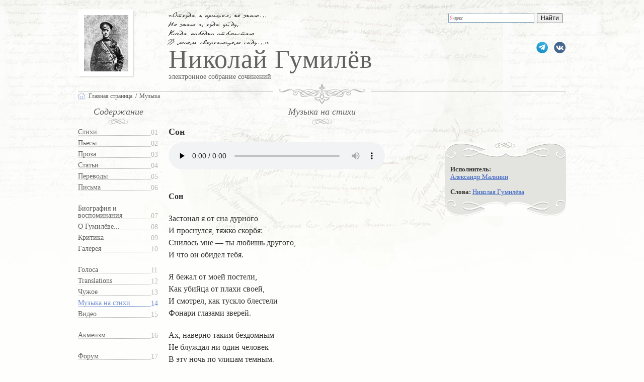

--- FILE ---
content_type: text/html; charset=Windows-1251
request_url: https://gumilev.ru/music/117/
body_size: 4656
content:
<!doctype html>
<html lang="ru" xmlns="http://www.w3.org/1999/xhtml">
<head prefix="og: http://ogp.me/ns# fb: http://ogp.me/ns/fb#">
<meta property="og:type" content="website" />
<meta property="og:site_name" content="gumilev.ru" />
<meta name="zen-verification" content="TEbmAgY95OEgGL7nEtv0oOMebFNogKElOgShvx1ahwJUGFHMsfmOvPHfWbr8nmYU" />
	<title>На стихи Николая Гумилёва. Сон. Александр Малинин</title>
	<meta property="og:title" content="На стихи Николая Гумилёва. Сон. Александр Малинин" />
	<meta name="twitter:title" content="На стихи Николая Гумилёва. Сон. Александр Малинин" />
	<meta property="og:url" content="https://gumilev.ru/music/117/" />
	<meta name="twitter:url" content="https://gumilev.ru/music/117/" />
	<meta property="og:description" content="Александр Малинин. Песня на стихи Николая Гумилёва «Сон»" />
	<meta name="twitter:description" content="Александр Малинин. Песня на стихи Николая Гумилёва «Сон»" />
		<meta http-equiv="Content-Type" content="text/html; charset=windows-1251" />
	<meta http-equiv="Content-Language" content="ru" />
	<meta http-equiv="Cache-Control" content="public" />
	<meta name="verify-v1" content="EZergELNZxa82mDw0a4CV6F+PURJJT8jReCvwgFoLRo=" />
	<meta name="msvalidate.01" content="7CE27288088CB29130CE54218DE04196" />
	<meta name="description" content="Александр Малинин. Песня на стихи Николая Гумилёва «Сон»" />
		<meta name="author" content="Александр Малинин" />
	<meta property="og:image" content="https://gumilev.ru/files/gallery/soc/gumilev-lyalush.jpg" />
	<meta property="og:image:secure_url" content="https://gumilev.ru/files/gallery/soc/gumilev-lyalush.jpg" />
	<meta property="og:image:width" content="1200"/>
	<meta property="og:image:height" content="630"/>
	<meta name="twitter:image" content="https://gumilev.ru/files/gallery/soc/gumilev-lyalush.jpg" />
	<meta name="twitter:card" content="summary_large_image" />
	<meta property="fb:pages" content="227462820978007" />
	<meta property="fb:app_id" content="1764449187119274" />
	<meta name="viewport" content="width=device-width, initial-scale=1" />
	<link type="text/css" href="/mobile.css?20250902" rel="stylesheet" />
	<link rel="icon" href="https://gumilev.ru/favicon.ico" type="image/x-icon" />
	<link rel="shortcut icon" href="https://gumilev.ru/favicon.ico" type="image/x-icon" />
	<link rel="apple-touch-icon" href="https://gumilev.ru/touch-icon-iphone.png" />
	<link rel="apple-touch-icon" sizes="76x76" href="https://gumilev.ru/touch-icon-ipad.png" />
	<link rel="apple-touch-icon" sizes="120x120" href="https://gumilev.ru/touch-icon-iphone-retina.png" />
	<link rel="apple-touch-icon" sizes="152x152" href="https://gumilev.ru/touch-icon-ipad-retina.png" />	
<div id="fb-root"></div>
<script>(function(d, s, id) {
  var js, fjs = d.getElementsByTagName(s)[0];
  if (d.getElementById(id)) return;
  js = d.createElement(s); js.id = id;
  js.src = "//connect.facebook.net/ru_RU/sdk.js#xfbml=1&version=v2.10&appId=1764449187119274";
  fjs.parentNode.insertBefore(js, fjs);
}(document, 'script', 'facebook-jssdk'));</script>
<link rel="canonical" href="https://gumilev.ru/music/117" />
<script src="/js/jquery-3.6.0.min.js"></script>
<!-- Yandex.Metrika counter --> <script type="text/javascript" > (function(m,e,t,r,i,k,a){m[i]=m[i]||function(){(m[i].a=m[i].a||[]).push(arguments)}; m[i].l=1*new Date(); for (var j = 0; j < document.scripts.length; j++) {if (document.scripts[j].src === r) { return; }} k=e.createElement(t),a=e.getElementsByTagName(t)[0],k.async=1,k.src=r,a.parentNode.insertBefore(k,a)}) (window, document, "script", "https://mc.yandex.ru/metrika/tag.js", "ym"); ym(285525, "init", { clickmap:true, trackLinks:true, accurateTrackBounce:true, trackHash:true }); </script> <noscript><div><img src="https://mc.yandex.ru/watch/285525" style="position:absolute; left:-9999px;" alt="" /></div></noscript> <!-- /Yandex.Metrika counter -->
</head>
<body class="msel14">
<header>
<div id="header">
<button class="hamburger ham_on"></button>
<div id="googlesearch">

<div class="ya-site-form ya-site-form_inited_no" data-bem="{&quot;action&quot;:&quot;https://yandex.ru/search/site/&quot;,&quot;arrow&quot;:false,&quot;bg&quot;:&quot;transparent&quot;,&quot;fontsize&quot;:12,&quot;fg&quot;:&quot;#000000&quot;,&quot;language&quot;:&quot;ru&quot;,&quot;logo&quot;:&quot;rb&quot;,&quot;publicname&quot;:&quot;Поиск по gumilev.ru&quot;,&quot;suggest&quot;:true,&quot;target&quot;:&quot;_blank&quot;,&quot;tld&quot;:&quot;ru&quot;,&quot;type&quot;:2,&quot;usebigdictionary&quot;:true,&quot;searchid&quot;:2567728,&quot;input_fg&quot;:&quot;#000000&quot;,&quot;input_bg&quot;:&quot;#ffffff&quot;,&quot;input_fontStyle&quot;:&quot;normal&quot;,&quot;input_fontWeight&quot;:&quot;normal&quot;,&quot;input_placeholder&quot;:null,&quot;input_placeholderColor&quot;:&quot;#000000&quot;,&quot;input_borderColor&quot;:&quot;#7f9db9&quot;}"><form action="https://yandex.ru/search/site/" method="get" target="_blank" accept-charset="utf-8"><input type="hidden" name="searchid" value="2567728"/><input type="hidden" name="l10n" value="ru"/><input type="hidden" name="reqenc" value=""/><input type="search" name="text" value=""/><input type="submit" value="Найти"/></form></div><style type="text/css">.ya-page_js_yes .ya-site-form_inited_no { display: none; }</style><script type="text/javascript">(function(w,d,c){var s=d.createElement('script'),h=d.getElementsByTagName('script')[0],e=d.documentElement;if((' '+e.className+' ').indexOf(' ya-page_js_yes ')===-1){e.className+=' ya-page_js_yes';}s.type='text/javascript';s.async=true;s.charset='utf-8';s.src=(d.location.protocol==='https:'?'https:':'http:')+'//site.yandex.net/v2.0/js/all.js';h.parentNode.insertBefore(s,h);(w[c]||(w[c]=[])).push(function(){Ya.Site.Form.init()})})(window,document,'yandex_site_callbacks');</script>

</div>
  <div id="vk"><a href="https://vk.com/gumilevru" rel="nofollow" title="Страница ВКонтакте">gumilevru</a></div>
  <div id="tg"><a href="https://t.me/gumilevru" rel="nofollow" title="Телеграм"></a></div>
  <cite>
    &laquo;Откуда я пришел, не знаю&hellip;<br />Не знаю я, куда уйду,<br />Когда победно отблистаю<br />В моем сверкающем саду&hellip;&raquo;<br />
  </cite>

<h2>Николай Гумилёв</h2><h5>электронное собрание сочинений</h5><div id="fp_photo" itemscope itemtype="http://schema.org/ImageObject"><a href="/"><img src="/files/gallery/preview/4_s.jpg" itemprop="contentUrl" width="88" height="112" alt="Николай Гумилёв" /></a><meta itemprop="name" content="Николай Гумилёв" /></div>
<a id="tomainpage" href="/"></a>
</div>
</header><div id="grad">
  <ul>
    <li id="ghome"><a href="/">Главная страница</a></li>
    <li><a href="/music">Музыка</a></li>
		      </ul>
</div>
<div id="main">

  <div id="cleft">

<div id="content">
    <button class="hamburger"></button>
    <h3>Содержание</h3>
    <nav>
        <ul id="nav">
            <li><a href="/verses">Стихи</a></li>
            <li><a href="/plays">Пьесы</a></li>
            <li><a href="/prose">Проза</a></li>
            <li><a href="/clauses">Статьи</a></li>
            <li><a href="/translations">Переводы</a></li>
            <li><a href="/letters">Письма</a></li>

            <li><a href="/biography">Биография и воспоминания</a></li>
            <li><a href="/about">О Гумилёве...</a></li>
            <li><a href="/criticism">Критика</a></li>
            <li><a href="/gallery">Галерея</a></li>

            <li><a href="/voices" title="Голос Николая Гумилёва">Голоса</a></li>
            <li><a href="/languages" title="Переводы стихов">Translations</a></li>
            <li><a href="/additional" title="Посвящения, пародии, подражания">Чужое</a></li>
            <li><strong><a href="/music">Музыка на стихи</a></strong></li>
            <li><a href="/video">Видео</a></li>

            <li><a href="/acmeism">Акмеизм</a></li>

            <li><a href="http://gumilev.org/">Форум</a></li>
        </ul>
    </nav>
</div>  </div>

  <div id="article" itemscope itemtype="http://schema.org/AudioObject">
	<div id="arthead"><h3><a href="/music">Музыка на стихи</a></h3></div>
<h1 itemprop="name">Сон</h1>
    <div id="artdescr">
      <div id="artdescrin">
	    <div class="artdescr_content">
        <ul>
        	<li itemprop="author" itemscope itemtype="https://schema.org/Person"><strong>Исполнитель:</strong><br/>
<h2 itemprop="name"><a href="/author/619">Александр Малинин</a></h2><br /><br /><strong>Слова:</strong>
<a href="/verses/117">Николая Гумилёва</a>
				</li>
			</ul>
    <span itemprop="publisher" itemscope itemtype="https://schema.org/Organization">
    <meta itemprop="url" content="https://gumilev.ru" />
    <span itemprop="logo" itemscope itemtype="https://schema.org/ImageObject">
      <link itemprop="url contentUrl" href="https://gumilev.ru/img/amplogo.png" />
      <meta itemprop="width" content="600" />
      <meta itemprop="height" content="60" />
    </span>
    <meta itemprop="name" content="Сайт Николая Гумилёва" />
  </span>
  <meta itemprop="mainEntityOfPage" content="https://gumilev.ru/versesclauses/117" />
		</div>
      </div>
    </div>
<audio controls preload="none">
  <source itemprop="url contentUrl" src="/audio/gumilev-malinin-son.mp3" type="audio/mp3" >
  Ваш браузер не пожжерживает тег audio!
</audio><br/><br/>
<meta itemprop="encodingFormat" content="audio/mp3" />
<div id="maintext" itemprop="description">
<h2>Сон</h2>
<p>Застонал я от сна дурного<br />
И проснулся, тяжко скорбя:<br />
Снилось мне &mdash; ты любишь другого,<br />
И что он обидел тебя.</p>
<p>Я бежал от моей постели,<br />
Как убийца от плахи своей,<br />
И смотрел, как тускло блестели<br />
Фонари глазами зверей.</p>
<p>Ах, наверно таким бездомным<br />
Не блуждал ни один человек<br />
В эту ночь по улицам темным,<br />
Как по руслам высохших рек.</p>
<p>Вот стою перед дверью твоею,<br />
Не дано мне иного пути,<br />
Хоть и знаю, что не посмею<br />
Никогда в эту дверь войти.</p>
<p>Он обидел тебя, я знаю,<br />
Хоть и было это лишь сном,<br />
Но я все-таки умираю<br />
Пред твоим закрытым окном.</p></div>

    </div>


  </div>  
</div>

</div>
<footer>
<div id="footer">
При использовании материалов сайта <em>ссылка</em> остается на вашей совести<br />
1997-2026, &laquo;Николай Гумилёв : электронное собрание сочинений&raquo;<br />
</div>
</footer>
<!-- Top.Mail.Ru counter -->
<script type="text/javascript">
var _tmr = window._tmr || (window._tmr = []);
_tmr.push({id: "2821912", type: "pageView", start: (new Date()).getTime()});
(function (d, w, id) {
  if (d.getElementById(id)) return;
  var ts = d.createElement("script"); ts.type = "text/javascript"; ts.async = true; ts.id = id;
  ts.src = "https://top-fwz1.mail.ru/js/code.js";
  var f = function () {var s = d.getElementsByTagName("script")[0]; s.parentNode.insertBefore(ts, s);};
  if (w.opera == "[object Opera]") { d.addEventListener("DOMContentLoaded", f, false); } else { f(); }
})(document, window, "tmr-code");
</script>
<noscript><div><img src="https://top-fwz1.mail.ru/counter?id=2821912;js=na" style="position:absolute;left:-9999px;" alt="Top.Mail.Ru" /></div></noscript>
<!-- /Top.Mail.Ru counter -->
  <script src="/js/jquery-ui.min.js"></script>
	<script type="text/javascript">
//if((self.parent&&!(self.parent===self))&&(self.parent.frames.length!=0)){self.parent.location=document.location}
	$(function() {
		$( "#googlesearch" )
		.mouseover(function() {
			$(this).addClass('wide');
		})
		.mouseout(function() {
		 $(this).removeClass('wide');
		});

		$(document).on("click",".hamburger", function(){
		  $("#content").hide();
		});

		$(document).on("click",".ham_on", function(){
		  $("#content").show();
		});

	});
	</script>
	<script type="text/javascript" src="//platform-api.sharethis.com/js/sharethis.js#property=5cb9d798f3971d0012e2458f&product=sticky-share-buttons"></script>
</body>
</html>

--- FILE ---
content_type: text/css
request_url: https://gumilev.ru/mobile.css?20250902
body_size: 23415
content:
ins.adsbygoogle[data-ad-status="unfilled"] {
    display: none !important;
}

/* 
@media (prefers-color-scheme: dark) {

	body {
	
		background: black;
	
	}

}
 */

/* 
#main.newpoem {
  display: flex;
  overflow: unset;
}

.newpoem .right-col {
  width: 300px;
}

#main #content {
  position: sticky;
  top: 20px;
}

.newpoem .right-col_inner {
  width: 100%;
  position: sticky;
  top: 20px;
}

.newpoem #article {
  width: 800px;
  margin-right: 20px;
  overflow: inherit;
}
 */

.planeta {
  margin: 0 auto 20px auto;
  width: 300px;
  display: none;
}

#news .planeta_main a {
  padding: 0;
  margin: 0;
  background: none;
}

.planeta_main {
  padding-top: 20px;
  background: 0;
  text-align: center;
  margin-left: 20px;
  margin-bottom: 20px;
}

.links {
  width: 200px;
  margin: 0 auto 20px auto;
}

.links a {
  width: 200px;
  height: 200px;
  background: url(/img/gumilevdom.png) center center no-repeat;
  background-size: cover;
  text-indent: -9999px;
  display: block;
}

@media screen and (max-width: 1439px) {
  .newpoem #article {
    width: 470px;
    margin-right: 20px;
  }
}

@media screen and (max-width: 767px) {

  .planeta {
  	 display: block;
  }

  .newpoem #article {
    width: inherit;
    margin-right: inherit;
  }

  .newpoem .right-col {
    display: none;
  }
}

.topbnr { width: 100%; min-width: 320px; }
@media(min-width: 500px) { .topbnr { width: 468px; height: 60px; } }
@media(min-width: 800px) { .topbnr { width: 728px; height: 90px; } }
@media(min-width: 970px) { .topbnr { width: 970px; height: 90px; } }
@media(min-width: 1300px) { .topbnr { width: 1300px; height: 90px; } }

@font-face {
    font-family: 'gumilev';
    src: url('/fonts/gumilev.woff2') format('woff2'),
         url('/fonts/gumilev.woff') format('woff');
    font-weight: normal;
    font-style: normal;
    font-display: swap;
}

.change_font,
.add_lines {
	font-size: 20px;
	line-height: 20px;
	float: left;
	color: #000000;
	text-align: center;
	-webkit-appearance: button;
}


.change_font {
	margin-right: 10px;
}

.rec_verses_dsk {
  clear: both;
}

.rec_verses_mob {
	display: none;
}

@media screen and (max-width: 767px) {
	.mdl_rec {
		margin: 0 5%;
	}

	.rec_verses_dsk {
		display: none;
	}
	.rec_verses_mob {
		display: block;
	}
	.add_lines	{
		display: none;
	}
}

/* 
@media screen and (max-width: 767px) {

.change_font,
.add_lines {
	width: 48px;
	height: 48px;
}

}
 */

.rbr ul {
	padding: 0;
	margin: 0;
	list-style: none;
	display: inline;
}

.rbr li {
	text-transform: lowercase;
	display: inline-block;
	padding-right: 5px;
}

.rbr li:after {
	content: ",";
}

.rbr li:last-child:after {
	content: ".";
}

.rtblock {
	clear: both;
}

.poembody {
	width: fit-content;
	margin: 0 auto;
}

.dnt {
	max-width: 240px;
	margin: 20px 0 0 20px;
}

*:focus {
    outline: none;
}

#maintext.autograph {
	font-family: 'gumilev';
	font-size: 24px;
	line-height: 1.2;
}

.addforimg .relblock {
	width: 100%;
	margin: 0;
}

.tagblock {
	clear: both;
}

.relblock {
	text-align: left;
	padding-bottom: 10px;
}

.imgprev {
	float: left;
	padding-bottom: 10px;
}

.imgnext {
	float: right;
}

.langlist ul li {
	display: inline-block;
	width: 260px;
	padding-bottom: 20px;
}

.eventpic {
  float: right;
}

.eventpic figure {
  padding: 0 0 20px 20px;
  margin: 0;
}

.eventpic img {
	width: 320px;
	height: auto;
}

.eventpic figure p {
  padding: !important;
  margin: 0 !important;
}

.eventpic figcaption {
  padding: 0;
  margin: 0;
	font-size: x-small;
}

#rtbBlockHdr {
	width:100%;
	position: relative;
	display: none;
	max-width: 970px;
}

#rtbBlockHdrVrs {
	width:100%;
	margin: 0 auto;
	position: relative;
}

.row {
	width: 250px;
	float: left;
	margin-right: 13px;
	height:250px;
	overflow:hidden;
	text-overflow: ellipsis;
	content: "";
	position:relative;
	text-decoration: none;
	color: inherit;
}

.row:before {
	content:'';
	width:100%;
	height:100%;    
	position:absolute;
	left:0;
	top:0;
	background: linear-gradient(rgba(255,255,255,0) 150px, #fff);
}

.moreverses h2 {
	font-size: 100%;
}

.row h3 {
	font-size: 90%;
}

.moreverses {
	width: 790px;
	float: right;
}

#article .moreverses h2 {
	padding-top: 10px;
}

.rtbClass,
#rtbBlock2,
#rtbBlock3,
#rtbBlock {
  display: table;
  margin: 0 auto;
}

#rtbBlock3 {
  display: none;
	max-width: 970px;
	width:100%;
}

#rtbBlock2,
#rtbBlock {
  max-width: 1300px;
  width:100%;
}

.hb {
position: relative;
top: -4px;
color:#7290d3;
font-size: 120%;
}

.rightblock {
  width: 240px;
  height: 400px;
  margin: 0 0 20px 20px;
  overflow: hidden;
  float: right;
  clear: both;
}

#facebook {
	float: right;
}

#facebook a {
	background: url(/img/social.svg) no-repeat;
	background-size: 480px;
  background-position: -97px 0;
  display: block;
  height: 25px;
	width: 25px;
	margin: 30px 10px 0 0;
  color: #626262;
  font-size: 16px;
  line-height: 25px;
  text-decoration: none;
}

#vk {
  float: right;
  clear: right;
}

#vk a {
	background: url(/img/social.svg) no-repeat;
	background-size: 480px;
  background-position: -64px 0;
  display: block;
  height: 25px;
	width: 25px;
	margin: 30px 0 0 0;
  color: #626262;
  font-size: 16px;
  line-height: 25px;
  text-decoration: none;
  text-indent: -9999px;
}

#tg {
  float: right;
}

#tg a {
	background: url(/img/social.svg) no-repeat;
	background-size: 480px;
  background-position: -162px 0;
  display: block;
  height: 25px;
	width: 25px;
	margin: 30px 10px 0 0;
  color: #626262;
  font-size: 16px;
  line-height: 25px;
  text-decoration: none;
  text-indent: -9999px;
}

#inst {
  float: right;
}

#inst a {
	background: url(/img/social.svg) no-repeat;
	background-size: 480px;
  background-position: -260px 0;
  display: block;
  height: 25px;
	width: 25px;
	margin: 30px 10px 0 0;
  color: #626262;
  font-size: 16px;
  line-height: 25px;
  text-decoration: none;
}

#yutb {
  float: right;
}

#yutb a {
	background: url(/img/social.svg) no-repeat;
	background-size: 480px;
  background-position: -32px 0;
  display: block;
  height: 25px;
	width: 25px;
	margin: 30px 10px 0 0;
  color: #626262;
  font-size: 16px;
  line-height: 25px;
  text-decoration: none;
}

.topbook a {
  text-decoration: none;
  color: #333 !important;
  display: block;
}

.topbook img {
	margin: 0;
}

.bdescr {
	font-size: 90%;
}

#cright .topbook,
#article .topbook {
  width: 240px;
  float: right;
  clear: both;
  padding: 10px 0 20px 0;
  margin-left: 18px;
  position: relative;
  z-index: 10;
}

#cright .topbook {
	padding-top: 0;
}

.topbook.pdf h4 {
	background: url(/img/PDF.svg) no-repeat;
	background-size: contain;
	padding-left: 40px;
}

.topbook small {
	font-size: 11px;
	hyphens: auto;
}

.topbook strong {
	font-size: 12px;
}

.rightpos {
  float: right;
  position: relative;
  margin-top: -37px;
}

#article .rightpos .topbook {
  padding-top: 0;
}

#article .rightpos h3 {
	margin: 0 0 20px 0;
}

body  {
  background: #fefefc url(/img/bg.jpg) repeat-x;
  margin: 0;
  padding: 0;
  color: #333;
  font-family: "Times New Roman", Times, serif;
  text-align: center;
}

a {
  color: #7290d3;
}

#header {
  height: 165px;
  width: 1300px;
  margin: 0 auto;
  text-align: left;
  position: relative;
}

#header .head1,
#header .head2,
#header h1,
#header h2 {
  padding: 0;
  margin: 0;
  position: absolute;
  top: 92px;
  left: 180px;
  display: block;
  font-family: "Times New Roman", Times, serif;
  font-size: 52px;
  line-height: 52px;
  color: #626262;
  font-weight: normal;
  letter-spacing: 1px;
}

#header .head5,
#header h5 {
  font-family: "Times New Roman", Times, serif;
  font-size: 14px;
  color: #626262;
  font-weight: normal;
  padding: 0;
  margin: 0;
  position: absolute;
  top: 145px;
  left: 180px;
  display: block;
}

#header cite  {
  font-family: 'gumilev';
  font-style: normal;
  position: absolute;
  left: 180px;
  top: 20px;
  font-size: 15px;
}

#fp_photo {
  padding: 12px;
  background: url('[data-uri]') no-repeat;
  position: absolute;
  top: 18px;
  left: 0;
}

#grad {
  overflow: visible;
  width: 1300px;
  margin: 0 auto;
  text-align: left;
  background: url('[data-uri]') top center no-repeat;
  height: 50px;
}

#grad ul {
  width: 1300px;
  height: 50px;
  padding: 0;
  margin: 0;
  list-style: none;
  position: relative;
}

#grad li {
  display: inline-block;
  height: 30px;
  padding: 20px 0 0 10px;
  font-size: 12px;
  line-height: 12px;
  position: relative;
}

#grad li:before {
  content: "/";
  position: absolute;
  left: 2px;
  top: 20px;
}

#grad li:first-child:before {
  display: none;
}

#grad li a {
  color: #626262;
  text-decoration: none;
}

#grad li a:active,
#grad li a:hover {
  text-decoration: underline;
}

#grad li#ghome {
  padding-left: 0;
}

#grad li#ghome a {
	background: url('[data-uri]') no-repeat;
  padding-left: 21px;
	background-size: 14px;
}

#main {
  width: 1300px;
  margin: 0 auto;
  text-align: left;
  position: relative;
  overflow: auto;
  padding-bottom: 20px;
}

.audio-item .relblock {
	clear: inherit;
}

#main.newmain {
	min-height: 510px;
}

#main.newmain #article {
	margin-left: 180px;
}

#main.newmain #cleft {
	position: absolute;
	left: 0;
	top: 0;
}

#content {
  width: 160px;
  font-size: 90%;
}

#content h3 {
  background: url('[data-uri]') no-repeat bottom;
  padding: 0 0 19px 0;
  margin: 0 auto;
  text-align: center;
  display: block;
  font-family: "Times New Roman", Times, serif;
  font-size: 18px;
  line-height: 14px;
  color: #626262;
  font-weight: normal;
  font-style: italic;
}

#content ul {
  clear: both;
  padding: 0 0 13px 0;
  margin: 0 0 7px 0;
  list-style: none;
  width: 160px;
  overflow: auto;
}

#content li {
  width: 160px;
  clear: both;
  float: left;
  overflow: visible;
  position: relative;
  line-height: 14px;
  padding-top: 7px;
}

#content li a {
  color: #626262;
  text-decoration: none;
  display: block;
  width: 145px;
  float: left;
  clear: both;
  border-bottom: 1px dotted #b9b9b9;
}

#content li a:active, #content li a:hover {
  color: #7290d3;
  border-bottom: 1px dotted #7290d3;
}

#content li a:after {
  display: block;
  position: absolute;
  bottom: 0;
  right: 0;
  width: 15px;
  color: #b9b9b9;
}

#content li:nth-child(1) a:after { content: "01"; }
#content li:nth-child(2) a:after { content: "02"; }
#content li:nth-child(3) a:after { content: "03"; }
#content li:nth-child(4) a:after { content: "04"; }
#content li:nth-child(5) a:after { content: "05"; }
#content li:nth-child(6) a:after { content: "06"; }

#content li:nth-child(16),
#content li:nth-child(15),
#content li:nth-child(10),
#content li:nth-child(6) {  margin-bottom: 20px; }

#content li:nth-child(7) a:after { content: "07"; }
#content li:nth-child(8) a:after { content: "08"; }
#content li:nth-child(9) a:after { content: "09"; }
#content li:nth-child(10) a:after { content: "10"; }
#content li:nth-child(11) a:after { content: "11"; }
#content li:nth-child(12) a:after { content: "12"; }
#content li:nth-child(13) a:after { content: "13"; }
#content li:nth-child(14) a:after { content: "14"; }
#content li:nth-child(15) a:after { content: "15"; }
#content li:nth-child(16) a:after { content: "16"; }
#content li:nth-child(17) a:after { content: "17"; }

#content li strong a, #content li strong a:after {
  font-weight: normal;
  color: #7290d3;
}

#content li strong a {  border-bottom: 1px dotted #7290d3;  }

#news li:first-child,
#news li.first, #content ul.liend {  border: none; }

#about {
  width: 160px;
  margin: 20px 0;
  background: #e3e3e0 url('[data-uri]') no-repeat bottom;
  padding: 0 0 46px 0;
}

#about h3 {
  background: url('[data-uri]') no-repeat bottom;
  padding: 0;
  margin: 0 0 15px 0;
  height: 45px;
  text-align: center;
  width: 160px;
  display: block;
  font-family: "Times New Roman", Times, serif;
  font-size: 18px;
  line-height: 14px;
  color: #626262;
  font-weight: normal;
  font-style: italic;
}

#about p {
  padding: 0 8px;
  margin: 0;
  font-size: 80%;
}

#about a {
  color: #7290d3;
  display: block;
  background: url('[data-uri]') no-repeat right;
  float: left;
  padding-right: 15px;
  padding-bottom: 3px;
}

#about a.anone {
  background: none;
  padding: 0;
  display: inline;
  float: none;
  color: #333;
}

#about a:active, #about a:hover { text-decoration: none;  }

#cmiddle, #cleft, #cright { float: left;  }

#cleft {
  width: 160px;
  padding: 0 20px 0 0;
}

#update { width: 860px; }

.topbook h3,
#update h3 {
  background: url('[data-uri]') no-repeat bottom;
  padding: 0 0 19px 0;
  margin: 0 auto 0 70px;
  text-align: center;
  display: block;
  font-family: "Times New Roman", Times, serif;
  font-size: 18px;
  line-height: 14px;
  color: #626262;
  font-weight: normal;
  font-style: italic;
}

#update.news figure {
	float: right;
	padding: 0;
	margin: 0;
}

.topbook h3 {
  margin: 0 0 10px 0;
}

#update ul {
  padding: 0;
  margin: 0;
  list-style: none;
  font-size: 90%;
}

#update li {
	padding-bottom: 15px;
	padding-top: 15px;
}

#update li:first-child {
	padding-top: 0;
}

#update li h4 {
  padding: 0;
  margin: 0;
  font-size: 110%;
}

#update li h4 em {
  font-style: normal;
  font-weight: normal;
  font-size: 80%;
}

#update li a {
  display: inline;
  font-size: 100%;
  padding: 0;
  float: none;
  background: none;
}

#news a, .arc, .arc1 {
  font-size: 80%;
  color: #7290d3;
  display: inline-block;
  background: url('[data-uri]') no-repeat right;
  padding-right: 15px;
  padding-bottom: 3px;
}

.arc1 {  font-size: 100%;  }

#news li a {
  font-size: 100%;
  display: inline;
  background: none;
  float: none;
  padding: 0;
  margin: 0;
}

#update a {  color: #7290d3;  }

#news a {  margin-left: 10px;  }

#update a:active, #update a:hover, #cmiddle a:active, #cmiddle a:hover {  text-decoration: none;  }

#news {
  width: 240px;
  margin: 0 0 0 20px;
  background: #e3e3e0 url('[data-uri]') no-repeat bottom;
  padding: 0 0 55px 0;
  clear: both;
}

#news h3 {
  background: url('[data-uri]') no-repeat bottom;
  padding: 0 0 19px 0;
  margin: 0 auto;
  height: 38px;
  text-align: center;
  display: block;
  font-family: "Times New Roman", Times, serif;
  font-size: 18px;
  line-height: 14px;
  color: #626262;
  font-weight: normal;
  font-style: italic;
}

#go ul,
#forum ul,
#news ul {
  padding: 0;
  margin: 0 10px;
  list-style: none;
  font-size: 90%;
}

#news li {
  padding: 10px 0 10px 0;
  border-top: 1px solid #b4b4b3;
}

#news li h4 {
  padding: 0;
  margin: 0;
  font-size: 100%;
	font-weight: normal;
}

#go,
#forum {
  clear: both;
  width: 240px;
  margin: 10px 0 0 18px;
  padding: 0 0 10px 0;
}

#go ul,
#forum ul {
  margin: 10px 10px 0 10px;
}

#go h3,
#forum h3 {
  background: url('[data-uri]') no-repeat 0 22px;
  width: 240px;
  height: 64px;
  padding: 0;
  margin: 0;
  text-align: center;
  display: block;
  font-family: "Times New Roman", Times, serif;
  font-size: 18px;
  line-height: 14px;
  color: #626262;
  font-weight: normal;
  font-style: italic;

}

#go li,
#forum li {
  padding: 15px 0 0 0;
  clear: both;
}

#forum li h4 {
  padding: 0;
  margin: 0;
  font-size: 100%;
}

#forum li em {
  font-style: normal;
  white-space: nowrap;
}

#go li a,
#forum li a {  color: #7290d3;  }

#footer {
  clear: both;
  font-size: 80%;
  width: 1300px;
  margin: 20px auto 40px auto;
  background: url('[data-uri]') no-repeat top center;
  padding: 75px 0 0 0;
  text-align: center;
}

#footer em, #footer a {
  color: #3963c4;
  font-style: normal;
  text-decoration: underline;
}

#footer a:active, #footer a:hover { text-decoration: none;  }

#article {
  width: 1120px;
  float: left;
  padding-top: 37px;
  display: block;
  overflow: hidden;
}

#article #update {  width: 1120px;  }

#article .head2,
#article .head1,
#article h2,
#article h1 {
  font-size: 100%;
  padding: 0 0 10px 0;
  margin: 0;
}

#article .head1,
#article h1 {
  font-size: 110%;
}

#article .head1 span,
#article h1 span {
  display: none;
}

#article .head2 a,
#article h2 a {
  color: #3963c4;
}

#arthead .head1,
#arthead .head3,
#arthead h1,
#arthead h3 {
  background: url('[data-uri]') no-repeat bottom;
  width: 1300px;
  position: absolute;
  left: 0;
  top: 0;
  margin: 0 auto;
  padding: 0 0 19px;
  text-align: center;
  display: block;
  font-family: "Times New Roman", Times, serif;
  font-size: 18px;
  line-height: 14px;
  color: #626262;
  font-weight: normal;
  font-style: italic;
}

#arthead .head1 a,
#arthead .head3 a,
#arthead h1 a,
#arthead h3 a {
  color: #626262;
  text-decoration: none;
}

#arthead .head1 a:active,
#arthead .head3 a:active,
#arthead .head1 a:hover,
#arthead .head3 a:hover,
#arthead h1 a:active,
#arthead h3 a:active,
#arthead h1 a:hover,
#arthead h3 a:hover {
  text-decoration: underline;
}

.newdescr {
	font-size: 80%;
	text-align: right;
	border-bottom: 1px dotted #b9b9b9;
	border-top: 1px dotted #b9b9b9;
	padding: 10px 0;
	margin: 10px 0;
}

.newdescr ul {
	list-style: none;
	margin: 0;
	padding: 0;
}

.newdescr figure {
	padding: 0;
	margin: 0;
}

.newdescr h2 {
	display: inline-block;
}

#artdescr {
  width: 240px;
  margin: 0 0 10px 18px;
  padding: 0;
  float: right;
  position: relative;
  z-index: 2;
}


#article .head1 a,
#article h1 a {
	color: #333;
}

#artdescr a {
  color: #3963c4;
}

#artdescr a:active, #artdescr a:hover {
  text-decoration: none;
}

#artdescr ul {
  padding: 0;
  margin: 0 0 10px 0;
  list-style: none;
}

#artdescr li {
  padding-bottom: 5px;
}

#artdescr li img {
  border: none;
  margin: 5px 5px 0 0;
  border: 5px solid #fff;
}

#artgallery {
  margin-bottom: 5px;
  margin-top: 5px;
  overflow: auto;
}

.ui-accordion-content #artgallery {
  margin: 0;
}

#artgallery ul {
  width: 100%;
  padding: 0;
  margin: 0;
  list-style: none;
}

#artgallery li {
  padding-bottom: 0;
  padding-right: 10px;
	display: block;
	float: left;
}

.printcollect li a {
	display: inline-block;
	color: #333;
}

.printcollect li figure {
	padding: 0;
	margin: 0;
	width: 100px;
	display: inline-block;
	overflow: hidden;
}

.printcollect li figcaption {
	width:100%;
	font-size: x-small;
	line-height: 12px;
}

.printcollect li figure img {
	height: 100px;
}

.printcollect.collections ul {
	display: inherit;
}

#artcat {
  text-align: center;
}

#artcat ul {
  padding: 0;
  margin: 0;
  list-style: none;
  text-align: left;
}

#artcat li {
/*   padding-bottom: 10px; */
  margin: 20px 0;
  font-size: 90%;
  line-height: 120%;
}

#artcat li:first-child {
  margin-top: 0;
}
  
#artcat li a {
	color: #7290d3;
	font-size: 120%;
	line-height: 130%;
}

#sort2 li a {
	font-size: 100%;
}

#artcat li a:active, #artcat li a:hover { text-decoration: none;  }

#gallery h1,
#gallery h4,
#artcat h4 {
  padding: 0 0 20px 0;
  margin: 10px 0;
  background: url('[data-uri]') center bottom no-repeat;
  width: 940px;
}

#artcat h4 small a {
  color: #626262;
}

#maintext {
  font-size: 100%;
  line-height: 150%;
  position: relative;
}

#maintext a { color: #3963c4; }

#maintext p {
  padding: 0;
  margin: 0 0 20px 0;
}

#maintext .place p {
	padding: inherit;
	margin: inherit;
}

#maintext h4 {
  font-size: 100%;  
  padding: 0;
  margin: 0;
}

#maintext h4,
#maintext h3,
#maintext h2 {
  font-size: 100%;  
  padding: 0;
  margin: 20px 0;
}

#maintext ul {
	padding: 0 0 0 20px;
}

.rghthdr,
.rghttxt {
  text-align: right;
  direction: rtl;
}

.rghttxt {
  width: 540px;
}

#artdescrin {
  padding: 47px 10px 25px 10px;
  position: relative;
}

#artdescrin:before {
  content: '';
  background: #e3e3e0 url('[data-uri]') no-repeat;
  position: absolute;
  top: 0;
  right: 0;
  bottom: 0;
  left: 0;
}

#artdescrin:after {
  content: '';
  background: url('[data-uri]') no-repeat bottom;
  width: 240px;
  height: 33px;
  position: absolute;
  left: 0;
  bottom: 0;
}

.artdescr_content {
  font-size: 80%;
  position: relative;
  z-index: 3;
}

#artdescrin ul li:first-child h2 {
  padding: 0;
  margin: 0;
  font-weight: normal;
  display: inline-block;
}

/*
#seccatalog {
  width: 530px;
}
*/
#seccatalog h1,
#seccatalog h3 {
  background: url('[data-uri]') no-repeat bottom;
  margin: 0 auto 0 70px;
  padding: 0 0 19px;
  text-align: center;
  display: block;
  font-family: "Times New Roman", Times, serif;
  font-size: 18px;
  line-height: 14px;
  color: #626262;
  font-weight: normal;
  font-style: italic;
}


#sort2 ul, #seccatalog ul {
  padding: 0 0 10px 0;
  margin: 0;
  list-style: none;
  font-size: 80%;
  border-bottom: 1px solid #999;
}

#sort2 ul {
  font-size: 100%;  
  border: 0;
}

#sort2 li, #seccatalog li {
  padding: 0;
}

#sort2 li a, #seccatalog li a {
  color: #7290d3;
  background: url('[data-uri]') no-repeat right;
  padding-right: 15px;
  padding-bottom: 3px;
}

.verseslist,
#verseslist {  clear: both;  }

.verseslist ul,
#verseslist ul {
  padding: 7px 0 0 0;
  margin: 0;  
  list-style: none;
  overflow: auto;
  height: 100%;
  font-size: 90%;
}

.verseslist li,
#verseslist li {
  padding-bottom: 3px;
  padding-top: 3px;
  line-height: 120%;
}

.verseslist li a,
#verseslist li a {
  padding: 0;
  margin: 0;
  background: none;
  color: #7290d3;
}

.artcat h2, .verseslist h2,
#artcat h2, #verseslist h2 {
  text-align: left;
  padding: 10px 0 0 0;
  margin: 0;
  font-weight: normal;
  font-size: 100%;
}

#artcat h2 {  padding-bottom: 10px;  }

.verseslist li dl,
#verseslist li dl {
  padding: 5px 0;
  margin: 0;
  overflow: auto;
  height: 100%;
  width: 100%;
}

.verseslist li dt,
#verseslist li dt {
  margin: 0;
  float: left;
  background-repeat : no-repeat;
  background-position : right;
}

.compare1 dt {
  padding: 0 12px 0 0;
  background-image: url('[data-uri]');
}

.compare2 dt {
  padding: 0 15px 0 0;
  background-image: url('[data-uri]');
}

.compare3 dt {
  padding: 0 20px 0 0;
  background-image: url('[data-uri]');
}

.compare4 dt {
  padding: 0 25px 0 0;
  background-image: url('[data-uri]');
}

.compare1 dd a {
  position: relative;
  top: 7px;
  left: 6px;
}

.compare2 dd a {
  position: relative;
  top: 14px;
  left: 6px;
}

.compare3 dd a {
  position: relative;
  top: 23px;
  left: 6px;
}

.compare4 dd a {
  position: relative;
  top: 32px;
  left: 6px;
}

.verseslist li dt em,
#verseslist li dt em {
  padding: 0;
  margin: 0;  
}

.verseslist li dd,
#verseslist li dd {
  padding: 0;
  margin: 0;
  float: left;
}

.verseslist li small,
#verseslist li small {
  font-size: 100%;  
}

#abc {
  padding: 10px 0 0 0;
  margin: 0;
  list-style: none;
  font-size: 80%;
}

#abc li {
  float: left;
  padding: 0 5px 3px 0;
}

#abc li a { color: #7290d3; }

#vartext {
  width: 1120px;
  overflow: auto;
  margin-bottom: 10px;
}

#vartext td {
  font-size: 90%;
  padding-right: 5px;
  min-width: 220px;
}

#vartext td a {
  color: #626262;  
  font-size: 120%;
}

#vartext td em {
  background: #e7e7e7;  
  font-style: normal;
  color: #7290d3;
}

#vartext table {  width: 100%;  }

#vartext td h2,
#vartext td h1 {
	white-space: nowrap;
}

.picright {
  float: right;
  margin: 0 0 3px 10px;
}

.picleft {
  float: left;  
  margin: 0 10px 3px 0;
}

.picright, .picleft {
  border: 1px dotted #e3e3e0;  
  padding: 3px;
  width: 140px;
  text-align: center;
  font-family: Tahoma, Verdana, Geneva, Arial, Helvetica, sans-serif;
  font-size: 10px;
}

.picright img, .picleft img {
	height: auto;
}

.photo a, .picright a, .picleft a  {
  text-decoration: none;
}

.picright a, .picleft a  {
	display: block;
	line-height: 14px;
}

.photo img, .picright img, .picleft img {  border: 0;  }

.picright img, .picleft img {  width: 100%; }

.photo img {  margin: 0 0 10px 0;  }

.photo a {
	color: #626262;
	z-index: 3;
	position: relative;
	display: block;
}

.photo {
  border: 1px dotted #b9b9b9;  
  padding: 6px;
  text-align: center;
  font-family: Tahoma, Verdana, Geneva, Arial, Helvetica, sans-serif;
  font-size: 10px;
  float: left;
  width: 163px;
  height: 178px;
  position: relative;
  overflow: hidden;
  margin: 0 10px 10px 0;
}

.photo.multiphoto:before {
	content: "";
	border: 1px dotted #b9b9b9;
	position: absolute;
	right: 1px;
	top: 1px;
	left: 1px;
	bottom: 1px;
}

.photo.multiphoto:after {
	content: "";
	border: 1px dotted #b9b9b9;
	position: absolute;
	right: 3px;
	top: 3px;
	left: 3px;
	bottom: 3px;
}

#gallery h1,
#gallery h4 {
  clear: both;  
  text-align: center;
}

.search form {
  padding: 0;
  margin: 0;
}

.search form table {  width: 440px;  }

.search form td {  vertical-align: top;  }

.search form input {  margin-top: 0;}

#pages {
  font-weight: normal;
  font-size: 90%;
}

#pages a {
  text-decoration: none;
  font-weight: normal;
  margin: 0 10px 0 0;
}

#pages strong {
  font-weight: normal;  
  background: #7290d3;
  color: #fff;
  padding: 0 3px;
  margin: 0 10px 0 0;
}

.print {  padding: 0 0 15px 0;  }

.print a {
  background: url('[data-uri]') no-repeat left;
  padding: 0 0 0 20px;
}

.basic  { width: 220px; }

.basic h2 {
  padding: 0;
  margin: 0;
}

.basic div {
  height: 200px;
  overflow: auto !important;
}


.basic h2 {
  cursor:pointer;
  display:block;
  padding: 5px 0 !important;
  font-size: 100%;
  color: #333;
  border-top: 1px solid #999;
  background: url('[data-uri]') no-repeat right;
}

.rhyme {
  padding-left: 30px;
}

.epigraph {
  text-align: right;  
}

#social {
  padding: 20px 0 0 20px; 
  width: 240px;
}

#soc_h ul, #soc_r ul, #social ul {
  padding: 0;
  margin: 0;
  list-style: none;  
}

#soc_r ul li, #social ul li {  padding: 0 0 5px 0;  }

#soc_r {
  padding: 10px 0;
  width: 240px;
  float: right;
  clear: both;  
  text-align: center;
  z-index: 2;
  position: relative;
}

#soc_h {
  padding: 20px 0 0 0;
  clear: both;
}

#soc_h ul li {  float: left;  }

#maintext p.poem {
  padding-left: 40px;
}

#googlesearch {
	width: 240px;
	float: right;
	margin: 20px 0 0 0;
    -webkit-transition: width 500ms ease-out .1s;
    -moz-transition: width 500ms ease-out .1s;
    -o-transition: width 500ms ease-out .1s;
    transition: width 500ms ease-out .1s;
	position: relative;
	z-index: 10;
}

#googlesearch.wide {
	width: 450px;
}

#article audio {
  width:430px;
}

#arthead.tag h1 {
  color: #000;
}

.relblock {
	clear: both;
	padding: 0 0 20px 0;
}

#article .relblock h2 {
	font-size: 110%;
	padding-top: 10px;
	padding-bottom: 0;
}

.relblock h4,
.relblock h3 {
	font-size: 110%;
	padding: 20px 0 0 0;
	margin: 0;
	clear: both;
}

.relblock hr {
  margin-top: 20px;
}

.relblock ul {
  padding: 0;
  margin: 0;
  list-style: none;
  line-height: 150%;
}

.relblock ul li {
  padding-top: 20px;
}

.relblock a {
	color: #3963c4;
}

.leftban {
	float: left;
	width: 300px;
	height: 250px;
	margin: 0 0 0 -190px;
	padding: 20px 20px 20px 0;
	position: relative;
}

.leftban600 {
	float: left;
	width: 160px;
	height: 600px;
	margin: 0 0 0 -180px;
	position: relative;
}

.leftban:before {
  font-family: Tahoma, Verdana, Geneva, Arial, Helvetica, sans-serif;
  font-size: 10px;
  font-weight: bold;
  content:"пїЅпїЅпїЅпїЅпїЅпїЅпїЅ";
  position: absolute;
  left: 0;
  top: 0;
}

.verse  #cleft {
  position: absolute;
  left: 0;
  top: 0;
}

.verse #article {
  margin-left: 180px;
}

.verse #maintext {
  float: left;
  width: 790px;
  min-height: 550px;
}

.verse #article h1 {
  width: 520px;
}

.verse .relblock {
  float: left;
}

.verse #soc_r {
  background: #fff;
}

.verse #artdescr {
  position: absolute;
  top: 0;
  right: 0;
}

.hamburger {
  display: none;
	position: absolute;
	right: 16px;
	top: 20px;
	background-color:transparent;
	background-image:url('/img/m.svg');
	background-repeat:no-repeat;
	background-size:30px 24px;
	background-position:center center;
	background-size: cover;
	border:none;
	margin:0;
	padding:0;
	width:40px;
	height:40px;
}

.hamburger:before {
	content:'меню';
  transform-origin: bottom left;
  -webkit-transform: rotate(-90deg);
  -moz-transform: rotate(-90deg);
  -o-transform: rotate(-90deg);
  transform: rotate(-90deg);
	position: absolute;
	top: 22px;
	left: 0;
	color: #000000;
}

.ham_on {
  display: none;
  top: 170px;
  right: 0;
}

.addforimg {
	width: 1120px;
	overflow: auto;
	height: 100%;
	text-align: center;
}

.addforimgin {
  width: 1120px;
  overflow: auto;
  margin: 0 0 10px 0;
  text-align: center;
}

.addforimgin img {
  display: block;
  margin: 0 auto;
}

.addforimgin.img100 img {
	width: 100%;
	height: auto;
}

#imgsoc {
	width: 970px;
	text-align: center;
	position: relative;
	margin: 0 auto;
}

#tomainpage { display: none; }

@media screen and (max-width: 1439px) {

	#rtbBlock2,
  #rtbBlock {
    max-width: 970px;
  }

  #article #update,
  #article,
  .addforimg,
  #vartext,
  .addforimgin {
    width: 790px;    
  }

  #gallery h1,
  #gallery h4,
  #artcat h4 {
    width: 610px;
  }

  #grad ul,
  #footer,
  #arthead .head1,
  #arthead .head3,
  #arthead h1,
  #arthead h3,
  #main,
  #grad,
  #header {
    width: 970px;
  }

  #update { width: 530px; }

}

@media screen and (max-width: 1110px) {

	#rtbBlock2,
  #rtbBlock {
    max-width: 700px;
  }

  #header .head1,
  #header .head2,
  #header h1,
  #header h2 {
    font-size: 32px;
  }

  #article #update,
  #article,
  .addforimg,
  #vartext,
  .addforimgin {
    width: 520px;
  }

  #gallery h1,
  #gallery h4,
  #artcat h4 {
    width: 610px;
  }

  #grad ul,
  #footer,
  #arthead .head1,
  #arthead .head3,
  #arthead h1,
  #arthead h3,
  #main,
  #grad,
  #header {
    width: 700px;
  }
  
  #update { width: 260px; }

}

@media screen and (max-width: 767px) {

#maintext.autograph {
	font-size: 20px;
}

#article .header2 {
	margin-left: 5%;
}

.msel-1 #grad {
	display: none;
}

.rbr {
  width: 90%;
  margin: 0 5%;
}

#update ul,
#go ul, #forum ul, #news ul {
	font-size: 100%;
	line-height: 140%;
}

.dnt {
	margin: 20px auto 0 auto;
}

#addinf {
	padding: 10px 0;
}

#addinf h4,
#addinf h3 {
	font-size: 120%;
	line-height: 120%;
	padding: 15px 0;
	margin: 0;
}

#addinf .ui-accordion-header {
	border-bottom: 1px dotted #b9b9b9;
}

#addinf .ui-accordion-header-active {
	border: 0;
}

#addinf .ui-accordion-content-active {
	border-bottom: 1px dotted #b9b9b9;
}

#addinf .ui-accordion-content-active ul {
  margin-bottom: 20px;
}

.langlist ul li {
	display: inherit;
	width: inherit;
	padding-bottom: inherit;
}

.topmobbnr {
	margin: 0 auto 20px auto;
	display: block !important;
}

.eventpic {
  float: none;
}

.eventpic figure {
  padding: 0;
  margin: 0;
}

.eventpic figcaption {
  padding: 0 0 20px 0;
  width: 90%;
  margin: 0 5%;
}

.eventpic figure img {
	width: 100%;
	height: auto;
}

#artgallery li img {
	width: 100%;
	height: auto;
}

#artgallery.printcollect li {
	padding-right: 0;
	padding-top: 20px;
}

.printcollect li figure {
	width: 100%;
}

.printcollect li figcaption {
	font-size: small;
	line-height: 100%;
}

.printcollect ul {
	display: inherit;
}

#main.newmain #article {
  margin-left: 0;
}

#artcat ul {
	margin: 20px 0;
}

.artcat h2, .verseslist h2, #artcat h2, #verseslist h2 {
	width: 90%;
	margin: 0 5%;
}

#tomainpage {
  position: absolute;
  top: 100px;
  right: 60px;
  bottom: 0;
  left: 0;
  display: block;
}

#seccatalog h1, #seccatalog h3 {
  margin: 0 auto;
}

#abc {
  width: 90%;
  margin: 0 5%;
}

#seccatalog {
  width: 90%;
  margin: 10px 5% 0 5%;
}

#sort2 li, #seccatalog li {
  padding-bottom: 7px;
}

#abc li {
  padding: 0 10px 10px 0;
}

.verseslist ul,
#verseslist ul {
  width: 90%;
  margin: 0 5%;
  font-size: 100%;
}

.verseslist li dt,
#verseslist li dt {
  background: 0;
}

.verseslist li dt em,
.verseslist li dd,
#verseslist li dt em,
#verseslist li dd {
  display: none;
}

.verseslist li,
#verseslist li {
  padding-bottom: 10px;
}

	#artcat h4:first-child {
		width: 100%;
		left: 0;
	}

	#article audio,
  #article iframe {
    width: 100%;
  }

  #imgsoc {
    width: 100%;
  }

	.addforimg,
  .addforimgin {
    width: 100%;
    padding: 0;
  }

  .addforimgin {
    padding-top: 20px;
  }

  .addforimgin img {
    width: 100%;
  }

	.rtblock,
	#bp,
  #list1a {
    display: none;
  }

  .hamburger,
	.ham_on {
	  display: block;
	  z-index: 2;
	  cursor: pointer;
	}

	#fp_photo {
		display: none;
	}

	#vk, #tg, #facebook, #inst, #yutb {
	  float: left;
	}

	#vk a, #tg a, #facebook a, #inst a, #yutb a {
	  margin-top: 0;
	  margin-right: 20px;
	}

	#vk a {
	  padding-left: 0;
	  margin-bottom: 20px;
	  width: 25px;
	  text-indent: 100%;
	  overflow: hidden;
	}

  #googlesearch {
    float: none;
    width: auto;
    padding-bottom: 20px;
  }

	#googlesearch.wide {
	  width: auto;
	}

  #header {
		width: 90%;
		margin: 20px auto;
		height: inherit;
  }

  #header cite {
    clear: both;
    position: relative;
    float: left;
    margin-bottom: 15px;
		top: 0;
		left: 0;
		font-size: 12px;
  }

	#header .head1, #header .head2, #header .head5,
	#header h1, #header h2, #header h5 {
	  position: relative;
	  top: 0;
	  left: 0;
	  font-size: 150%;
	  line-height: 100%;
		margin-right: 60px;
		clear: both;
	}

	#header .head5,
	#header h5 {
	  font-size: 100%;
	  margin-right: 0;
	}

	#gallery h1, #gallery h4, #artcat h4 {
	  width: 90%;
	}

	#grad {
	  background-size: 100%;
		width: 90%;
	}

	#grad ul {
	  width: 100%;
	  overflow: hidden;
	}

	#main {
	  width: 100%;
		position: inherit;
	}

	#cleft {
	  width: 0;
	  padding: 0;
	  position: relative;
	}

  #cmiddle {
    width: 100%;
  }

.verseslist li dl,
#verseslist li dl {
  width: 100%;
  padding: 0;
}

  #content {
    display: none;
    z-index: 9999999999;
    position: fixed;
    top: 0;
    bottom: 0;
    right: 0;
    background: #efefef;
    overflow: auto;
    width: 90%;
    padding: 70px 5% 50px 5%;
    font-size: 120%;
  }

	#content h3 {
	  display: none;
	}

  #content ul {
    width: 100%;
    overflow: hidden;
  }

  #content li {
    width: 95%;
    line-height: 100%;
    padding-top: 15px;
  }

  #content li a {
    width: 90%;
  }

	#cright {
	  clear: both;
	  width: 90%;
	  margin: 0 5%;
	}

  #update {
    width: 90%;
    margin: 20px 5%;
  }

	.topbook h3, #update h3 {
	  margin-left: 0;
	}

  #update li {
    padding-bottom: 20px;
  }

	#article #update,
	#news {
	  background: none;
	  width: 90%;
	  margin: 20px 5%;
	  padding: 0;
	}

  #news ul {
    margin: 0;
  }

  #news h3 {
		background: url('[data-uri]') no-repeat bottom;
  	padding: 0 0 19px 0;
  	height: auto;
  }

	#news li a img {
		width: 100%;
		height: auto;
		margin-bottom: 15px;
	}

  #social {
		float: none;
		margin: 0 auto;
  }

  #forum {
    width: 100%;
    padding: 20px 0 0 0;
    margin: 0;
  }

	#forum h3 {
	  margin: 0 auto;
	}

  #forum ul {
    margin: 0;
  }
	#article.itemimage,
	#article {
	  width: 100%;
	  padding-top: 0;
	}

/* 
#article h1 {
  padding: 19px 0;
}
 */

/* 
#article h2 {
  padding: 0;
  margin: 20px 0;
}
 */

#artcat h2 {
	margin: 0;
}

#article h1 {
  margin: 20px 5%;
}

#artcat {
  width: 90%;
  margin: 0 5%;
}

.hb {
  width: 90%;
  margin: 0 5% 20px 5%;
  font-size: 100%;
  top: 0;
}

#news a, .arc, .arc1 {
  margin-left: 0;
	font-size: 100%;
}

#artcat li {
	font-size: 100%;
}

#artcat li h2 {
  margin: 0;
}

#artcat blockquote {
  margin: 10px 0 0 20px;
}

	#arthead .head1, #arthead .head3,
  #arthead h1, #arthead h3 {
    width: 90%;
    margin: 20px 5%;
    position: relative;
    top: 0;
    left: 0;
    line-height: 20px;
  }

  #artdescr {
    float: none;
    width: 90%;
    margin: 20px 5%;
    padding: 0;
    background: 0;
    text-align: right;
  }

	#artdescrin {
	  padding: 0 0 0 0;
	}
	
	#artdescrin:before,
	#artdescrin:after {
	  display: none;
	}

  #artdescrin .print {
    display: none;
  }

  #soc_r {
    float: none;
    width: 100%;
  }

	#cright .topbook,
	#article .topbook {
		width: 30%;
		margin: 0 5%;
	}

	.topbook h5,
	.topbook h3 {
		display: none;
	}

	.topbook.pdf h4 {
	  background-size: 20px;
	  font-size: 12px;
		padding-left: 30px;
	}

	.topbook img {
		width: 100%;
		margin: 0;
	}

	.topbook .bdescr {
		display: none;
	}

	#about {
	  display: none;
	}

	#footer {
		background-size: 100%;
	  width: 90%;
	  margin: 0 auto 100px auto;
	  padding: 40px 0 0 0;
	  font-size: small;
	}

	#maintext {
	  font-size: 100%;
	  width: 90%;
	  margin: 0 5%;
	}

	#maintext img {
	  width: 100%;
		height: auto;
	}	

	.tagblock,
	.relblock {
	  width: 90%;
	  margin: 20px 5%;
	}

	.relblock ul li {
	  padding-top: 10px;
	}

  .share42-item {
    margin-right: 20px !important;
  }

	.rtbClass, #rtbBlock2, #rtbBlock3, #rtbBlock {
		display: table;
		text-align: center;
	}

	#rtbBlockHdr,
	#rtbBlock3 {
		display: block;
/* 		padding: 20px 0; */
	}

	.photo {
		margin: 20px 5% 0 5%;
	  width: 40%;
	  height: auto;
	  padding: 0;
	  border: 0;
	  font-size: 10px;
	}

	.photo:nth-child(2n) {
	  clear: both;
	}

	.photo a {
		display: block;
	}

	#article .relblock h2 {
		font-size: 120%;
		margin: 20px 0;
		padding-top: 0;
	}

	.row {
	  width: 90%;
	  margin: 0 5%;
	  height: auto;
	}

	.row.ad {
		width: 100%;
		margin: 20px 0;
	}

	.moreverses {
		clear: both;
		float: none;
		width: inherit;
	}

	.moreverses h2 {
	  margin-left: 5%;
	  margin-right: 5%;
	}

	.moreverses hr {
	  margin: 0 5%;
	}

	.moreverses:first-child {
	  border: 0;
	}

	.newdescr {
	  width: 90%;
	  margin: 0 5% 20px 5%;
	  overflow: auto;
	}

	.newdescr ul {
		margin-top: 0;
	}

	#article .newdescr h2 {
		display: inline-block;
		padding: 0;
		margin: 0;
	}

  .short_note {
	  width: 90%;
	  margin: 0 5%;	  
  }

	.rghttxt {
	  width: auto;
	}

}

--- FILE ---
content_type: image/svg+xml
request_url: https://gumilev.ru/img/social.svg
body_size: 4520
content:
<svg width="382" height="43" viewBox="0 0 382 43" fill="none" xmlns="http://www.w3.org/2000/svg">
<path fill-rule="evenodd" clip-rule="evenodd" d="M243 18.5C247.7 18.5 251.5 14.7 251.5 10C251.5 5.3 247.7 1.5 243 1.5C238.3 1.5 234.5 5.3 234.5 10C234.5 14.7 238.3 18.5 243 18.5Z" fill="white" stroke="#ECECEC"/>
<path fill-rule="evenodd" clip-rule="evenodd" d="M243.9 5.9H243.3C242.4 5.9 241.6 6.5 241.6 8.1C241.6 9.7 242.4 10.2 243.3 10.2H243.9V5.9ZM243 11.1L241.3 15H240L241.9 10.9C241 10.4 240.4 9.6 240.4 8.1C240.4 6 241.8 5 243.4 5H245V15H243.9V11.2H243V11.1Z" fill="#DA3332"/>
<path fill-rule="evenodd" clip-rule="evenodd" d="M295 18C300 18 304 14 304 9C304 4 300 0 295 0C290 0 286 4 286 9C286 14 290 18 295 18Z" fill="#FB0D1C"/>
<path fill-rule="evenodd" clip-rule="evenodd" d="M292 17.5V17L298 12V15L294.4 18C293.6 17.9 292.8 17.7 292 17.5Z" fill="#CD0714"/>
<path fill-rule="evenodd" clip-rule="evenodd" d="M295.6 0C296.4 0.1 297.2 0.2 298 0.5V1L292 6V3L295.6 0Z" fill="#CD0714"/>
<path fill-rule="evenodd" clip-rule="evenodd" d="M292 13L298 8V5L292 10V13Z" fill="#C9C9C9"/>
<path fill-rule="evenodd" clip-rule="evenodd" d="M292 10L298 12V15L292 13V10Z" fill="white"/>
<path fill-rule="evenodd" clip-rule="evenodd" d="M292 3L298 5V8L292 6V3Z" fill="white"/>
<path fill-rule="evenodd" clip-rule="evenodd" d="M139 19C144 19 148 15 148 10C148 5 144 1 139 1C134 1 130 5 130 10C130 15 134 19 139 19Z" fill="url(#paint0_linear)"/>
<path fill-rule="evenodd" clip-rule="evenodd" d="M133.4 8.80001C133.4 8.80001 133 9.00001 133 9.20001C133 9.50001 133.4 9.60001 133.4 9.60001L135.9 10.4L141.8 6.70001C141.8 6.70001 142.1 6.50001 142.1 6.70001C142.1 6.70001 142.2 6.70001 142 6.90001C141.8 7.10001 137.4 11 137.4 11L137 13.8C137.1 13.9 137.3 13.8 137.3 13.8L138.9 12.4L141.4 14.3C142.1 14.6 142.3 14 142.3 14C142.3 14 144 5.60001 144 5.20001C144 4.90001 143.2 5.00001 143.2 5.00001L133.4 8.80001Z" fill="white"/>
<path fill-rule="evenodd" clip-rule="evenodd" d="M113 19C118 19 122 15 122 10C122 5 118 1 113 1C108 1 104 5 104 10C104 15 108 19 113 19Z" fill="#1DA1F2"/>
<path fill-rule="evenodd" clip-rule="evenodd" d="M119 7C118.6 7.2 118.2 7.3 117.7 7.4C118.2 7.1 118.5 6.7 118.7 6.2C118.3 6.5 117.8 6.6 117.3 6.7C116.9 6.3 116.3 6 115.7 6C114.5 6 113.4 7 113.4 8.3C113.4 8.5 113.4 8.6 113.5 8.8C111.6 8.7 110 7.8 108.8 6.4C108.6 6.7 108.5 7.1 108.5 7.5C108.5 8.3 108.9 9 109.5 9.4C109.1 9.4 108.8 9.3 108.5 9.1C108.5 10.2 109.3 11.1 110.3 11.3C110.1 11.4 109.9 11.4 109.7 11.4C109.6 11.4 109.4 11.4 109.3 11.4C109.5 12.3 110.4 13 111.3 13C110.5 13.6 109.6 14 108.5 14C108.3 14 108.1 14 108 14C109 14.6 110.2 15 111.5 15C115.7 15 117.9 11.6 117.9 8.6C117.9 8.5 117.9 8.4 117.9 8.3C118.3 7.9 118.7 7.5 119 7Z" fill="white"/>
<path fill-rule="evenodd" clip-rule="evenodd" d="M87 19C92 19 96 15 96 10C96 5 92 1 87 1C82 1 78 5 78 10C78 15 82 19 87 19Z" fill="#4267B2"/>
<path fill-rule="evenodd" clip-rule="evenodd" d="M87.9 16.5V11.2H89.7L90 9.1H88V7.9C88 7.3 88.2 6.9 89 6.9H90.1V5.1C89.8 5 89.2 5 88.4 5C86.8 5 85.8 6 85.8 7.7V9.2H84V11.3H85.8V16.6L87.9 16.5Z" fill="white"/>
<path fill-rule="evenodd" clip-rule="evenodd" d="M191 18.5C195.7 18.5 199.5 14.7 199.5 10C199.5 5.3 195.7 1.5 191 1.5C186.3 1.5 182.5 5.3 182.5 10C182.5 14.7 186.3 18.5 191 18.5Z" fill="white" stroke="#ECECEC"/>
<path fill-rule="evenodd" clip-rule="evenodd" d="M196 10.1C196 9.69998 196 9.39998 195.9 9.09998H191.1V11H193.9C193.8 11.5 193.5 12.2 192.9 12.6V12.7L194.4 13.9H194.5C195.4 12.9 196 11.6 196 10.1Z" fill="#4285F4"/>
<path fill-rule="evenodd" clip-rule="evenodd" d="M191.1 15C192.5 15 193.6 14.6 194.5 13.8L192.9 12.5C192.4 12.8 191.9 13 191.1 13C189.8 13 188.6 12.2 188.2 11H188.1L186.6 12.2V12.3C187.4 13.9 189.1 15 191.1 15Z" fill="#34A853"/>
<path fill-rule="evenodd" clip-rule="evenodd" d="M188.2 11C188.1 10.7 188 10.3 188 10C188 9.70001 188.1 9.30001 188.2 9.00001V8.90001L186.6 7.70001H186.5C186.2 8.40001 186 9.20001 186 10C186 10.8 186.2 11.6 186.5 12.2L188.2 11Z" fill="#FBBC05"/>
<path fill-rule="evenodd" clip-rule="evenodd" d="M191.1 6.9C192.1 6.9 192.7 7.3 193.1 7.6L194.5 6.2C193.6 5.5 192.5 5 191.1 5C189.1 5 187.4 6.1 186.5 7.8L188.2 9C188.6 7.8 189.8 6.9 191.1 6.9Z" fill="#EB4335"/>
<path fill-rule="evenodd" clip-rule="evenodd" d="M165 19C170 19 174 15 174 10C174 5 170 1 165 1C160 1 156 5 156 10C156 15 160 19 165 19Z" fill="#ED812B"/>
<path fill-rule="evenodd" clip-rule="evenodd" d="M163.9 12.3C163.4 12.2 162.8 12 162.3 11.7C162 11.5 161.9 11 162.1 10.6C162.3 10.2 162.8 10.1 163.2 10.4C164.3 11.1 165.7 11.1 166.8 10.4C167.2 10.2 167.6 10.3 167.9 10.6C168.1 11 168 11.4 167.7 11.7C167.2 12 166.7 12.2 166.1 12.3L167.6 13.8C167.9 14.1 167.9 14.6 167.6 14.9C167.4 15 167.2 15.1 167 15.1C166.8 15.1 166.6 15 166.4 14.9L165 13.4L163.5 14.8C163.2 15.1 162.7 15.1 162.4 14.8C162.1 14.5 162.1 14 162.4 13.7L163.9 12.3ZM165 10.2C163.5 10.2 162.3 9 162.3 7.6C162.3 6.2 163.5 5 165 5C166.5 5 167.7 6.2 167.7 7.6C167.7 9 166.5 10.2 165 10.2ZM165 6.5C164.4 6.5 163.9 7 163.9 7.6C163.9 8.2 164.4 8.7 165 8.7C165.6 8.7 166.1 8.2 166.1 7.6C166.1 7 165.6 6.5 165 6.5Z" fill="white"/>
<path fill-rule="evenodd" clip-rule="evenodd" d="M217 19C222 19 226 15 226 10C226 5 222 1 217 1C212 1 208 5 208 10C208 15 212 19 217 19Z" fill="#FF0000"/>
<path fill-rule="evenodd" clip-rule="evenodd" d="M217 19C222 19 226 15 226 10C226 5 222 1 217 1C212 1 208 5 208 10C208 15 212 19 217 19Z" fill="url(#paint1_linear)"/>
<path fill-rule="evenodd" clip-rule="evenodd" d="M217 19C222 19 226 15 226 10C226 5 222 1 217 1C212 1 208 5 208 10C208 15 212 19 217 19Z" fill="url(#paint2_linear)"/>
<path fill-rule="evenodd" clip-rule="evenodd" d="M217 19C222 19 226 15 226 10C226 5 222 1 217 1C212 1 208 5 208 10C208 15 212 19 217 19Z" fill="url(#paint3_linear)"/>
<path d="M215.8 5H218.1C219.5 5 220 5.1 220.5 5.4C221 5.6 221.3 6 221.6 6.5C221.9 7 222 7.5 222 8.8V11.1C222 12.5 221.9 13 221.6 13.4C221.3 13.9 221 14.3 220.5 14.6C220 14.8 219.5 15 218.2 15H215.8C214.5 15 214 14.8 213.5 14.6C213 14.3 212.7 13.9 212.4 13.4C212.1 13 212 12.5 212 11.1V8.8C212 7.5 212.1 7 212.4 6.5C212.7 6 213 5.6 213.5 5.4C214 5.2 214.5 5 215.8 5Z" stroke="white"/>
<path fill-rule="evenodd" clip-rule="evenodd" d="M220 7.5C220 7.8 219.8 8 219.5 8C219.2 8 219 7.8 219 7.5C219 7.2 219.2 7 219.5 7C219.8 7 220 7.2 220 7.5Z" fill="white"/>
<path d="M217 12C218.105 12 219 11.1046 219 10C219 8.89543 218.105 8 217 8C215.895 8 215 8.89543 215 10C215 11.1046 215.895 12 217 12Z" stroke="white"/>
<path fill-rule="evenodd" clip-rule="evenodd" d="M61 19C66 19 70 15 70 10C70 5 66 1 61 1C56 1 52 5 52 10C52 15 56 19 61 19Z" fill="#45668E"/>
<path fill-rule="evenodd" clip-rule="evenodd" d="M66.7 7.5C66.8 7.2 66.6 7.1 66.4 7.1H65C64.7 7.1 64.6 7.2 64.5 7.4C64.5 7.4 63.8 9 62.9 10C62.6 10.3 62.5 10.4 62.3 10.4C62.1 10.4 62 10.3 62 10V7.4C62 7.1 62 7 61.7 7H59.5C59.3 7 59.2 7.1 59.2 7.2C59.2 7.5 59.7 7.6 59.7 8.5V10.4C59.7 10.8 59.7 10.9 59.5 10.9C59.1 10.9 58 9.3 57.3 7.5C57.2 7.1 57.1 7 56.7 7H55.3C55.1 7 55 7.1 55 7.3C55 7.7 55.4 9.4 57.1 11.6C58.2 13.2 59.7 14 61.1 14C61.9 14 62.1 13.9 62.1 13.5V12.3C62.1 12 62.2 11.9 62.4 11.9C62.6 11.9 62.9 12 63.7 12.7C64.6 13.6 64.7 13.9 65.2 13.9H66.7C66.9 13.9 67 13.8 67 13.6C67 13.3 66.6 12.6 65.9 11.9C65.6 11.5 65.2 11.1 65 10.9C64.8 10.7 64.9 10.6 65 10.3C64.9 10.4 66.5 8.2 66.7 7.5Z" fill="white"/>
<path d="M35 19C40 19 44 15 44 10C44 5 40 1 35 1C30 1 26 5 26 10C26 15 30 19 35 19Z" fill="url(#paint4_linear)"/>
<path d="M29 8C29 6.9 29.9 6 31 6H39C40.1 6 41 6.9 41 8V12C41 13.1 40.1 14 39 14H31C29.9 14 29 13.1 29 12V8ZM34 12L37 10L34 8V12Z" fill="white"/>
<path d="M9 19C14 19 18 15 18 10C18 5 14 1 9 1C4 1 0 5 0 10C0 15 4 19 9 19Z" fill="#5169FF"/>
<path d="M7.9 14.9L6.6 15.8C6.5 15.9 6.3 15.9 6.2 15.7C6.2 15.7 6.2 15.6 6.2 15.5V14.1C4.9 13.3 4 11.7 4 10C4 7.2 6.2 5 9 5C11.8 5 14 7.2 14 10C14 12.8 11.8 15 9 15C8.6 15 8.3 14.9 7.9 14.9ZM6.5 10C6.5 11.4 7.6 12.5 9 12.5C10.4 12.5 11.5 11.4 11.5 10H6.5Z" fill="white"/>
<path d="M373 18C378 18 382 14 382 9C382 4 378 0 373 0C368 0 364 4 364 9C364 14 368 18 373 18Z" fill="#27C942"/>
<path d="M374 4H376L372 14H370L374 4ZM369 4L370 5L368 7L370 9L369 10L366 7L369 4ZM377 14L376 13L378 11L376 9L377 8L380 11L377 14Z" fill="white"/>
<path fill-rule="evenodd" clip-rule="evenodd" d="M347 18C352 18 356 14 356 9C356 4 352 0 347 0C342 0 338 4 338 9C338 14 342 18 347 18Z" fill="#00B0EA"/>
<mask id="mask0" mask-type="alpha" maskUnits="userSpaceOnUse" x="338" y="0" width="18" height="18">
<path fill-rule="evenodd" clip-rule="evenodd" d="M347 18C352 18 356 14 356 9C356 4 352 0 347 0C342 0 338 4 338 9C338 14 342 18 347 18Z" fill="white"/>
</mask>
<g mask="url(#mask0)">
<path d="M342.5 -0.299997C343.6 -0.699997 337.2 5.6 337.6 4.6L346.1 13C346.5 11.9 347.1 10.8 348 9.9C348.8 9.1 349.8 8.4 350.9 8L342.5 -0.299997Z" fill="white"/>
</g>
<mask id="mask1" mask-type="alpha" maskUnits="userSpaceOnUse" x="338" y="0" width="18" height="18">
<path fill-rule="evenodd" clip-rule="evenodd" d="M347 18C352 18 356 14 356 9C356 4 352 0 347 0C342 0 338 4 338 9C338 14 342 18 347 18Z" fill="white"/>
</mask>
<g mask="url(#mask1)">
<path d="M351.6 11L352.4 14.5L349 13.7C349.2 13.1 349.5 12.5 350 12C350.5 11.5 351 11.2 351.6 11Z" fill="white"/>
</g>
<path d="M321 18C326 18 330 14 330 9C330 4 326 0 321 0C316 0 312 4 312 9C312 14 316 18 321 18Z" fill="#FFA930"/>
<path d="M320.8 4.80002C321.9 4.80002 322.9 5.30002 323.6 6.00002C323.6 5.60002 323.8 5.40002 324.2 5.40002H324.3C324.8 5.40002 324.9 5.90002 324.9 6.00002V11.5C324.9 11.9 325.3 12 325.5 11.8C326.4 10.9 327.4 7.10002 324.9 4.90002C322.6 2.90002 319.4 3.20002 317.8 4.30002C316 5.60002 314.9 8.30002 316 10.9C317.2 13.7 320.6 14.5 322.7 13.7C323.7 13.3 324.2 14.7 323.1 15.1C321.5 15.8 317 15.7 314.9 12.1C313.4 9.60002 313.5 5.30002 317.3 3.00002C320.2 1.30002 324 1.80002 326.3 4.20002C328.7 6.70002 328.6 11.4 326.2 13.2C325.1 14 323.6 13.2 323.6 12V11.6C322.9 12.3 321.9 12.8 320.8 12.8C318.7 12.8 316.8 10.9 316.8 8.80002C316.8 6.70002 318.6 4.80002 320.8 4.80002ZM323.4 8.60002C323.3 7.10002 322.2 6.10002 320.8 6.10002H320.7C319.1 6.10002 318.2 7.40002 318.2 8.80002C318.2 10.4 319.3 11.4 320.7 11.4C322.3 11.4 323.3 10.2 323.4 8.90002V8.60002Z" fill="white"/>
<path d="M269 19C273.971 19 278 14.9706 278 10C278 5.02944 273.971 1 269 1C264.029 1 260 5.02944 260 10C260 14.9706 264.029 19 269 19Z" fill="url(#paint5_linear)"/>
<path d="M270 8H263V15H270V8Z" fill="#FF3333"/>
<path d="M275 5H263V7H275V5Z" fill="black"/>
<path d="M275 8H271V9H275V8Z" fill="black"/>
<path d="M275 12H271V13H275V12Z" fill="black"/>
<path d="M275 10H271V11H275V10Z" fill="black"/>
<path d="M273 14H271V15H273V14Z" fill="black"/>
<path d="M9 43C14 43 18 39 18 34C18 29 14 25 9 25C4 25 0 29 0 34C0 39 4 43 9 43Z" fill="black"/>
<g clip-path="url(#clip0)">
<path fill-rule="evenodd" clip-rule="evenodd" d="M11.4113 32.332C12.1407 32.8856 13.0347 33.2113 14 33.2113V31.2389C13.8173 31.2389 13.6353 31.2191 13.456 31.1787V32.7306C12.4907 32.7306 11.5973 32.4049 10.8673 31.8513V35.8747C10.8673 37.8874 9.33 39.5193 7.43333 39.5193C6.726 39.5193 6.068 39.292 5.522 38.9026C6.14533 39.5794 7.01533 39.9993 7.97733 39.9993C9.874 39.9993 11.4113 38.3674 11.4113 36.3547V32.332ZM12.082 30.3426C11.7093 29.9101 11.4647 29.3515 11.4113 28.7334V28.48H10.896C11.0253 29.2651 11.468 29.9363 12.082 30.3426ZM6.722 37.3593C6.514 37.069 6.40133 36.7143 6.40133 36.3497C6.40133 35.4294 7.10467 34.6825 7.972 34.6825C8.13333 34.6825 8.29467 34.7087 8.44867 34.7603V32.7448C8.26867 32.7186 8.08667 32.7072 7.90533 32.7115V34.2803C7.75133 34.2287 7.59067 34.2025 7.42867 34.2025C6.56133 34.2025 5.858 34.9487 5.858 35.8697C5.858 36.521 6.20933 37.0846 6.722 37.3593Z" fill="#EE1D52"/>
<path fill-rule="evenodd" clip-rule="evenodd" d="M10.8673 31.8513C11.5973 32.4049 12.4907 32.7306 13.456 32.7306V31.1787C12.9173 31.057 12.44 30.7582 12.0813 30.3426C11.4673 29.9363 11.0253 29.2651 10.8953 28.48H9.542V36.3554C9.53866 37.2736 8.83666 38.017 7.97133 38.017C7.46133 38.017 7.008 37.7586 6.72133 37.3593C6.20866 37.0846 5.85733 36.521 5.85733 35.8704C5.85733 34.9494 6.56066 34.2032 7.428 34.2032C7.594 34.2032 7.75466 34.2308 7.90466 34.281V32.7115C6.04133 32.7525 4.54333 34.3681 4.54333 36.3554C4.54333 37.3472 4.91666 38.2464 5.522 38.9033C6.068 39.2927 6.726 39.52 7.43333 39.52C9.32933 39.52 10.8673 37.8881 10.8673 35.8754V31.8513Z" fill="white"/>
<path fill-rule="evenodd" clip-rule="evenodd" d="M13.456 31.1788V30.7589C12.97 30.7596 12.494 30.6152 12.0813 30.3419C12.4467 30.7667 12.9273 31.0591 13.456 31.1788ZM10.896 28.48C10.8833 28.405 10.874 28.3292 10.8673 28.2535V28H8.99867V35.8754C8.99533 36.7936 8.294 37.537 7.428 37.537C7.174 37.537 6.934 37.4733 6.72133 37.3593C7.008 37.7593 7.46133 38.017 7.97133 38.017C8.83667 38.017 9.53933 37.2736 9.542 36.3554V28.48H10.896ZM7.90533 32.7115V32.2648C7.74933 32.2421 7.592 32.2308 7.434 32.2308C5.53733 32.2308 4 33.8627 4 35.8754C4 37.137 4.604 38.2492 5.522 38.9034C4.91667 38.2464 4.54333 37.3473 4.54333 36.3554C4.54333 34.3681 6.042 32.7526 7.90533 32.7115Z" fill="#69C9D0"/>
</g>
<defs>
<linearGradient id="paint0_linear" x1="141.638" y1="3.8265" x2="137.138" y2="14.3259" gradientUnits="userSpaceOnUse">
<stop stop-color="#37AEE2"/>
<stop offset="1" stop-color="#1E96C8"/>
</linearGradient>
<linearGradient id="paint1_linear" x1="217" y1="0.9825" x2="217" y2="18.9825" gradientUnits="userSpaceOnUse">
<stop stop-color="#4F5BD5"/>
<stop offset="1" stop-color="#4D5DD6" stop-opacity="0"/>
</linearGradient>
<linearGradient id="paint2_linear" x1="226.066" y1="18.9159" x2="207.8" y2="0.915899" gradientUnits="userSpaceOnUse">
<stop stop-color="#D62976"/>
<stop offset="1" stop-color="#D62976" stop-opacity="0"/>
</linearGradient>
<linearGradient id="paint3_linear" x1="209.999" y1="16.9809" x2="218.999" y2="7.9809" gradientUnits="userSpaceOnUse">
<stop stop-color="#FFBF00"/>
<stop offset="1" stop-color="#FA7E1E" stop-opacity="0"/>
</linearGradient>
<linearGradient id="paint4_linear" x1="34.9996" y1="0.9825" x2="34.9996" y2="18.9825" gradientUnits="userSpaceOnUse">
<stop stop-color="#E52D27"/>
<stop offset="1" stop-color="#BF171D"/>
</linearGradient>
<linearGradient id="paint5_linear" x1="274.4" y1="15.3825" x2="265.4" y2="6.3825" gradientUnits="userSpaceOnUse">
<stop stop-color="#C4C4C4"/>
<stop offset="1" stop-color="#E3E3E3"/>
</linearGradient>
<clipPath id="clip0">
<rect width="10" height="12" fill="white" transform="translate(4 28)"/>
</clipPath>
</defs>
</svg>
